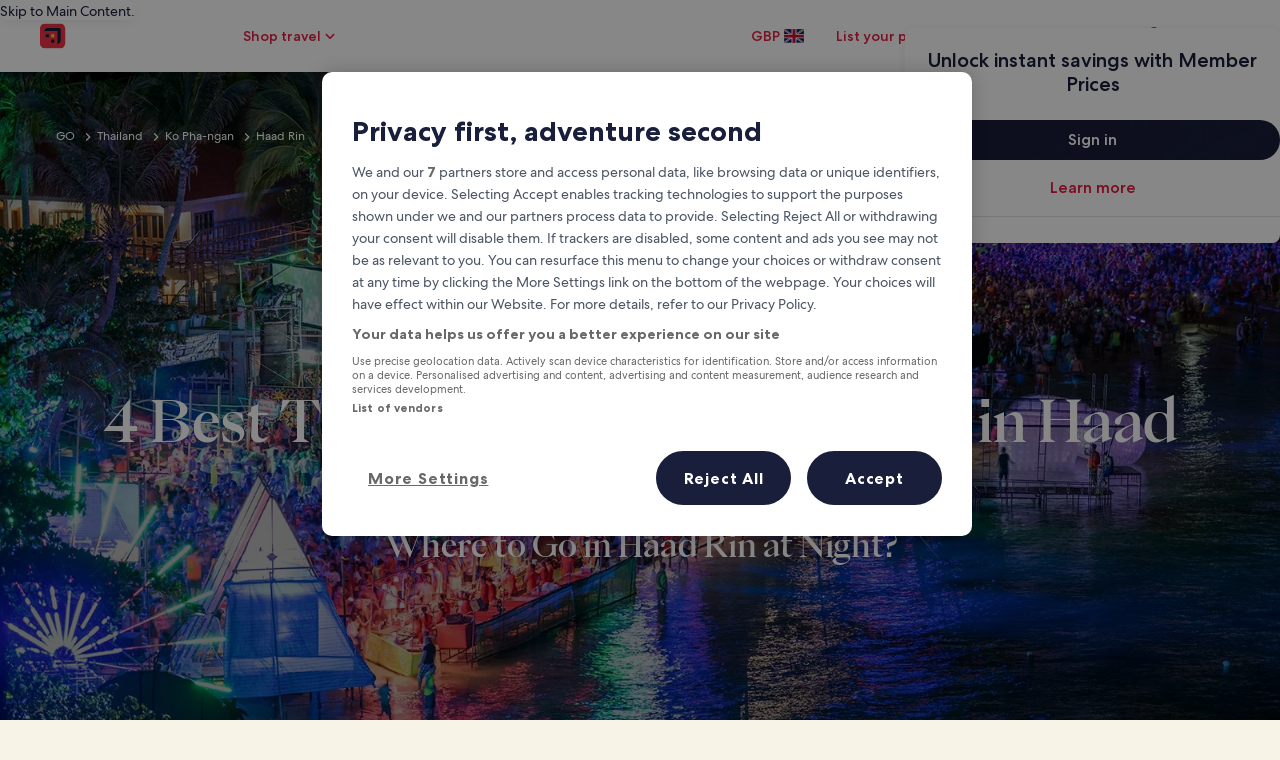

--- FILE ---
content_type: application/javascript
request_url: https://c.travel-assets.com/meso-cp-microsites-5/brand~v3-inline-card.7286e40813d0ae0a9369.js
body_size: 4701
content:
/*@license For license information please refer to brand~v3-inline-card.licenses.txt*/
(self.__LOADABLE_LOADED_CHUNKS__=self.__LOADABLE_LOADED_CHUNKS__||[]).push([[2860],{15304:function(e,t,l){l.r(t),l.d(t,{default:function(){return L}});var n=l(96540),i=l(59545),a=l(77083),o=l(1209),r=l(92568),d=l(17747),u=l(63143),c=l(7487),v=l(52559),s=l(50514),m=l(11699),g=l(16505),p=l(14487);function y(e){return y="function"==typeof Symbol&&"symbol"==typeof Symbol.iterator?function(e){return typeof e}:function(e){return e&&"function"==typeof Symbol&&e.constructor===Symbol&&e!==Symbol.prototype?"symbol":typeof e},y(e)}function h(e,t){var l=Object.keys(e);if(Object.getOwnPropertySymbols){var n=Object.getOwnPropertySymbols(e);t&&(n=n.filter(function(t){return Object.getOwnPropertyDescriptor(e,t).enumerable})),l.push.apply(l,n)}return l}function x(e){for(var t=1;t<arguments.length;t++){var l=null!=arguments[t]?arguments[t]:{};t%2?h(Object(l),!0).forEach(function(t){f(e,t,l[t])}):Object.getOwnPropertyDescriptors?Object.defineProperties(e,Object.getOwnPropertyDescriptors(l)):h(Object(l)).forEach(function(t){Object.defineProperty(e,t,Object.getOwnPropertyDescriptor(l,t))})}return e}function f(e,t,l){return(t=function(e){var t=function(e,t){if("object"!=y(e)||!e)return e;var l=e[Symbol.toPrimitive];if(void 0!==l){var n=l.call(e,t||"default");if("object"!=y(n))return n;throw new TypeError("@@toPrimitive must return a primitive value.")}return("string"===t?String:Number)(e)}(e,"string");return"symbol"==y(t)?t:t+""}(t))in e?Object.defineProperty(e,t,{value:l,enumerable:!0,configurable:!0,writable:!0}):e[t]=l,e}var O=function(e){var t=e.styleOverrides,l=e.alignment,i=e.moduleColor,r=e.hotel,d=(0,o.g)().context,u=function(e,l,n,i,o,u){var c,v,s,y=r.hotelIds,h=r.checkInDate,f=r.checkOutDate,O=r.isRandom,T=r.hotelCtaText,C=r.regionName,D=r.regionId,S=r.priceMin,A=r.priceMax,R=void 0===A?1e3:A,I=r.adults,b=r.starRating,w=r.guestRating,E=r.dealSortOrder,_=r.paginationSize,U=void 0===_?24:_,L=r.enableTripAttach,k=r.propertyCount,P=r.travelerType,M=r.paymentType,G=r.relativeCheckinDate,N=void 0===G?"2":G,H=r.numNights,V=void 0===H?"2":H,j=(0,a.z5)(N,V,h,f),F={hotelIds:y,checkInDate:null==j?void 0:j.checkinDate,checkOutDate:null==j?void 0:j.checkoutDate,regionName:C,regionId:D,priceMin:S,priceMax:R,adults:I,starRating:b,guestRating:w,sort:E,paginationSize:U,enableTripAttach:L,displayPropertyCount:k,travelerType:P,paymentType:M},z=(0,m.F)(F),K=z.data,W=z.loading;s=(null===(c=window)||void 0===c||null===(c=c.location)||void 0===c||null===(c=c.href)||void 0===c?void 0:c.indexOf("sandbox"))>-1||(null===(v=window)||void 0===v||null===(v=v.location)||void 0===v||null===(v=v.href)||void 0===v?void 0:v.indexOf("trunk"))>-1?g.r.data:K;var Y=(0,p.e)(s,W,O?"True":"False"),q=Y.filterPropertySearchListings;Y.propertyStarRatings;return function(e,l,n,i,o,r,u,c,v,s){var m=o?e.slice(0,o):e,g=null==m?void 0:m.map(function(e){var l,o,m,g,p,y,h,f,O,T,C,D=e.propertyImage,S=e.propertyDetailsLink,A=e.name,R=e.price,I=e.neighborhood,b=e.reviews,w=null==D||null===(l=D.image)||void 0===l?void 0:l.url,E=A,_=(0,a.Su)(I)&&(0,a.Su)(null==I?void 0:I.name)?null==I?void 0:I.name:"",U=(0,a.Su)(S)?null==S||null===(o=S.uri)||void 0===o?void 0:o.value:"",L=(0,a.Su)(R)&&(0,a.Su)(null==R?void 0:R.lead)&&(0,a.Su)(null==R||null===(m=R.lead)||void 0===m?void 0:m.formatted)?null==R||null===(g=R.lead)||void 0===g?void 0:g.formatted:void 0,k=null==R?void 0:R.roomNightMessage,P={skeleton:"dMMM",locale:(null==d?void 0:d.locale)||"en"},M=a.qG.formatDate(new Date("".concat(null==n||null===(p=n.checkInDate)||void 0===p?void 0:p.year,"/").concat(null==n||null===(y=n.checkInDate)||void 0===y?void 0:y.month,"/").concat(null==n||null===(h=n.checkInDate)||void 0===h?void 0:h.day)),P),G=a.qG.formatDate(new Date("".concat(null==n||null===(f=n.checkOutDate)||void 0===f?void 0:f.year,"/").concat(null==n||null===(O=n.checkOutDate)||void 0===O?void 0:O.month,"/").concat(null==n||null===(T=n.checkOutDate)||void 0===T?void 0:T.day)),P),N="".concat(M," - ").concat(G);return N="invalid date - invalid date"===(null===(C=N)||void 0===C?void 0:C.toLocaleLowerCase())?" ":N,x({imgsrc:w||"",altText:"Property Image of ".concat(E),title:E,location:_,cta:{text:i,url:U},price:L,date:N,priceMessage:k,rating:{rating:null==b?void 0:b.score,ratingText:null==b?void 0:b.superlative,numberOfReviews:null==b?void 0:b.localizedTotal},cardWidth:u,bgColor:c,aspectRatio:v,imageSize:s,styleOverrides:t,paginationText:"01"},r&&{variation:r})});return(0,a.Su)(g,!0)?g[0]:null}(q,0,Y.searchCriteria,T,e,l,n,i,o,u)}(1,l?l.toUpperCase():"VERTICAL","","Secondary"===i?"DARK":"LIGHT","CPDS_1x1","PROD_COMMERCIAL");return null!=u&&u.title?n.createElement(v.lY,u):null},T=function(e){var t=e.card,l=e.styleOverrides,i=e.alignment,o=e.moduleColor,r=(0,s.Ay)().getImageUrl;return n.createElement(v.GC,function(e){var t,n,d,u,c,v,m,g,p,y;return{aspectRatio:E[null===(t=e.image)||void 0===t?void 0:t.aspectRatio]||"CPDS_4x3",imgsrc:null!=e&&null!==(n=e.image)&&void 0!==n&&n.image?null!==(d=(0,s.i9)(null===(u=e.image.image)||void 0===u||null===(u=u.asset)||void 0===u?void 0:u.url))&&void 0!==d?d:(0,s.i9)(e.image.image):"",altText:null!==(c=null!==(v=null==e||null===(m=e.image)||void 0===m?void 0:m.altText)&&void 0!==v?v:null==e||null===(g=e.image)||void 0===g?void 0:g.title)&&void 0!==c?c:"Article card image",tags:(0,a.Su)(null==e?void 0:e.tags,!0)?e.tags.map(function(e){return{name:e}}):[],sponsorTag:{brandText:e.sponsor?e.sponsor:""},cta:{text:e.cta.ctaText,url:e.cta.ctaUrl,icon:null!=e&&null!==(p=e.cta)&&void 0!==p&&p.icon?r(e.cta.icon):"",target:null==e||null===(y=e.cta)||void 0===y?void 0:y.openUrlInNewTab},turnOnGradient:null==e?void 0:e.turnOnGradient,variation:i?i.toUpperCase():"VERTICAL",title:null!=e&&e.title?null==e?void 0:e.title:null==e?void 0:e.richTitleRaw,bgColor:"Secondary"===o?"DARK":"LIGHT",styleOverrides:l}}(t))},C=function(e){var t=e.card,l=e.styleOverrides,i=e.alignment,a=e.moduleColor,o=(0,s.Ay)().getImageUrl;return n.createElement(v.$w,function(e){var t,n,r,d,u,c,v,m,g,p,y;return{aspectRatio:E[null==e||null===(t=e.image)||void 0===t?void 0:t.aspectRatio]||"CPDS_4x3",imgsrc:null!=e&&null!==(n=e.image)&&void 0!==n&&n.image?(0,s.i9)(null===(r=e.image.image)||void 0===r||null===(r=r.asset)||void 0===r?void 0:r.url):"",altText:null!==(d=null!==(u=null==e||null===(c=e.image)||void 0===c?void 0:c.altText)&&void 0!==u?u:null==e||null===(v=e.image)||void 0===v?void 0:v.title)&&void 0!==d?d:"Promotion card image",title:null==e?void 0:e.title,instructions:null==e?void 0:e.instructionsRaw,description:null==e?void 0:e.subcopy,bgColor:"Secondary"===a?"DARK":"LIGHT",turnOnGradient:null==e?void 0:e.turnOnGradient,cta:{text:null==e||null===(m=e.cta)||void 0===m?void 0:m.ctaText,url:null==e||null===(g=e.cta)||void 0===g?void 0:g.ctaUrl,icon:null!=e&&null!==(p=e.cta)&&void 0!==p&&p.icon?o(e.cta.icon):"",target:null==e||null===(y=e.cta)||void 0===y?void 0:y.openUrlInNewTab},terms:{text:null==e?void 0:e.termsText,url:null==e?void 0:e.termsUrl},cardWidth:"3_COLUMNS",variation:i?i.toUpperCase():"VERTICAL",styleOverrides:l}}(t))},D=function(e){var t=e.card,l=e.styleOverrides,i=e.alignment,a=(0,s.Ay)().getImageUrl;return n.createElement(v.MO,function(e){var t,n,o,r,d,u,c;return{backgroundImage:null!=e&&null!==(t=e.image)&&void 0!==t&&t.image?a(null==e||null===(n=e.image)||void 0===n?void 0:n.image):"",altText:null!==(o=null!==(r=null==e||null===(d=e.image)||void 0===d?void 0:d.altText)&&void 0!==r?r:null==e||null===(u=e.image)||void 0===u?void 0:u.title)&&void 0!==o?o:"Event card image",logoURL:null!=e&&e.icon?null!==(c=(0,s.i9)(null==e?void 0:e.icon))&&void 0!==c?c:a(null==e?void 0:e.icon):"",logoAlt:"",title:e.title,description:null==e?void 0:e.subcopy,moreDetailsCtaText:"More details",eventDetails:{location:null==e?void 0:e.address,date:"".concat(null==e?void 0:e.startDate," - ").concat(null==e?void 0:e.endate),time:null==e?void 0:e.eventTime,buyTicketsCta:null==e?void 0:e.ticketCta,learnCta:null==e?void 0:e.learnCta},variation:i?i.toUpperCase():"VERTICAL",turnOnGradient:null==e?void 0:e.turnOnGradient,aspectRatio:e.image.aspectRatio?e.image.aspectRatio.replace(":","/"):"4/3",styleVariations:l}}(t))},S=function(e){var t=e.card,l=e.styleOverrides,i=e.alignment;(0,s.Ay)().getImageUrl;return n.createElement(v.pc,function(e){var t,n,a,o,r,d,u,c,v,m;return{aspectRatio:E[null==e||null===(t=e.image)||void 0===t?void 0:t.aspectRatio]||"CPDS_4x3",imgsrc:null!=e&&null!==(n=e.image)&&void 0!==n&&n.image?(0,s.i9)(null===(a=e.image.image)||void 0===a||null===(a=a.asset)||void 0===a?void 0:a.url,"HORIZONTAL"===(null==i?void 0:i.toUpperCase())):"",altText:null!==(o=null!==(r=null==e||null===(d=e.image)||void 0===d?void 0:d.altText)&&void 0!==r?r:null==e||null===(u=e.image)||void 0===u?void 0:u.title)&&void 0!==o?o:"Franchise card image",title:e.title,cta:{text:null==e||null===(c=e.cta)||void 0===c?void 0:c.ctaText,url:null==e||null===(v=e.cta)||void 0===v?void 0:v.ctaUrl,target:null==e||null===(m=e.cta)||void 0===m?void 0:m.openUrlInNewTab},sponsorTag:{brandText:e.sponsor},variation:i?"".concat(i.toUpperCase(),"_OVERLAY"):"VERTICAL_OVERLAY",styleOverrides:l}}(t))},A=function(e){var t=e.card,l=e.styleOverrides,i=e.alignment,a=e.moduleColor,o=(0,s.Ay)().getImageUrl;return n.createElement(v.CJ,function(e){var t,n,r,d,u,c,v,m,g,p,y;return{aspectRatio:E[null==e||null===(t=e.image)||void 0===t?void 0:t.aspectRatio]||"CPDS_4x3",imgsrc:null!=e&&null!==(n=e.image)&&void 0!==n&&n.image?(0,s.i9)(null===(r=e.image.image)||void 0===r||null===(r=r.asset)||void 0===r?void 0:r.url):"",altText:null!==(d=null!==(u=null==e||null===(c=e.image)||void 0===c?void 0:c.altText)&&void 0!==u?u:null==e||null===(v=e.image)||void 0===v?void 0:v.title)&&void 0!==d?d:"Destination card image",title:null==e?void 0:e.title,location:e.address,description:e.subcopy,bgColor:"Secondary"===a?"DARK":"LIGHT",variation:i?i.toUpperCase():"VERTICAL",cta:{text:null==e||null===(m=e.cta)||void 0===m?void 0:m.ctaText,url:null==e||null===(g=e.cta)||void 0===g?void 0:g.ctaUrl,icon:null!=e&&null!==(p=e.cta)&&void 0!==p&&p.icon?o(e.cta.icon):"",openUrlInNewTab:null==e||null===(y=e.cta)||void 0===y?void 0:y.openUrlInNewTab},styleOverrides:l}}(t))},R=function(e){var t=e.card,l=e.styleOverrides,i=e.alignment,r=e.moduleColor,d=e.fixtureItem,u=(0,o.g)().context,c=function(e,t,n,i,o,r){var c,v,s,y=d.deal,h=y.hotelIds,f=y.checkInDate,O=y.checkOutDate,T=y.isRandom,C=y.hotelCtaText,D=y.regionName,S=y.regionId,A=y.priceMin,R=y.priceMax,I=void 0===R?1e3:R,b=y.adults,w=y.starRating,E=y.guestRating,_=y.dealSortOrder,U=y.paginationSize,L={hotelIds:h,checkInDate:f,checkOutDate:O,regionName:D,regionId:S,priceMin:A,priceMax:I,adults:b,starRating:w,guestRating:E,sort:_,paginationSize:void 0===U?24:U,enableTripAttach:y.enableTripAttach,displayPropertyCount:y.propertyCount,travelerType:y.travelerType,paymentType:y.paymentType},k=(0,m.F)(L),P=k.data,M=k.loading;s=(null===(c=window)||void 0===c||null===(c=c.location)||void 0===c||null===(c=c.href)||void 0===c?void 0:c.indexOf("sandbox"))>-1||(null===(v=window)||void 0===v||null===(v=v.location)||void 0===v||null===(v=v.href)||void 0===v?void 0:v.indexOf("trunk"))>-1?g.r.data:P;var G=(0,p.e)(s,M,T?"True":"False"),N=G.filterPropertySearchListings;G.propertyStarRatings;return function(e,t,n,i,o,r,d,c,v,s){var m=o?e.slice(0,o):e,g=null==m?void 0:m.map(function(e){var t,o,m,g,p,y,h,f,O,T,C,D=e.propertyImage,S=e.propertyDetailsLink,A=e.name,R=e.price,I=e.neighborhood,b=e.reviews,w=null==D||null===(t=D.image)||void 0===t?void 0:t.url,E=A,_=(0,a.Su)(I)&&(0,a.Su)(null==I?void 0:I.name)?null==I?void 0:I.name:"",U=(0,a.Su)(S)?null==S||null===(o=S.uri)||void 0===o?void 0:o.value:"",L=(0,a.Su)(R)&&(0,a.Su)(null==R?void 0:R.lead)&&(0,a.Su)(null==R||null===(m=R.lead)||void 0===m?void 0:m.formatted)?null==R||null===(g=R.lead)||void 0===g?void 0:g.formatted:void 0,k=null==R?void 0:R.roomNightMessage,P={skeleton:"dMMM",locale:(null==u?void 0:u.locale)||"en"},M=a.qG.formatDate(new Date("".concat(null==n||null===(p=n.checkInDate)||void 0===p?void 0:p.year,"/").concat(null==n||null===(y=n.checkInDate)||void 0===y?void 0:y.month,"/").concat(null==n||null===(h=n.checkInDate)||void 0===h?void 0:h.day)),P),G=a.qG.formatDate(new Date("".concat(null==n||null===(f=n.checkOutDate)||void 0===f?void 0:f.year,"/").concat(null==n||null===(O=n.checkOutDate)||void 0===O?void 0:O.month,"/").concat(null==n||null===(T=n.checkOutDate)||void 0===T?void 0:T.day)),P),N="".concat(M," - ").concat(G);return N="invalid date - invalid date"===(null===(C=N)||void 0===C?void 0:C.toLocaleLowerCase())?" ":N,x({imgsrc:w||"",altText:"Property Image of ".concat(E),title:E,location:_,cta:{text:i,url:U},price:L,date:N,priceMessage:k,rating:{rating:null==b?void 0:b.score,ratingText:null==b?void 0:b.superlative,numberOfReviews:null==b?void 0:b.localizedTotal},cardWidth:d,bgColor:c,aspectRatio:v,imageSize:s,styleOverrides:l},r&&{variation:r})});return(0,a.Su)(g,!0)?g:[]}(N,0,G.searchCriteria,C,e,t,n,i,o,r)},y={skeleton:"ddddDDMMMMhhmmA",locale:(null==u?void 0:u.locale)||"en"},h=a.qG.formatDate(d.match.startDate,y);return n.createElement(v.xD,function(e){var t,n,a,o,u,v,m,g,p,y;return{imgsrc:null!=e&&null!==(t=e.image)&&void 0!==t&&t.image?(0,s.i9)(null===(n=e.image.image)||void 0===n||null===(n=n.asset)||void 0===n?void 0:n.url):"",altText:null!==(a=null!==(o=null==e||null===(u=e.image)||void 0===u?void 0:u.altText)&&void 0!==o?o:null==e||null===(v=e.image)||void 0===v?void 0:v.title)&&void 0!==a?a:"Fixture card image",aspectRatio:E[e.image.aspectRatio]||"CPDS_4x3",heading:null==e?void 0:e.title,cardWidth:"4_COLUMNS",exClasses:"",bgColor:"Secondary"===r?"DARK":"LIGHT",location:e.address,date:null!=d&&null!==(m=d.match)&&void 0!==m&&m.startDate?h:"",cta:{text:null==e||null===(g=e.cta)||void 0===g?void 0:g.ctaText,url:null==e||null===(p=e.cta)||void 0===p?void 0:p.ctaUrl,hoverCtaText:"Find More Hotel Deals",target:null==e||null===(y=e.cta)||void 0===y?void 0:y.openUrlInNewTab},variationText:i?"".concat(i.toUpperCase(),"_OVERLAY"):"VERTICAL_OVERLAY",products:d.deal?c(2,i?i.toUpperCase():"VERTICAL","HORIZONTAL_PRODUCT_FIXTURE","Secondary"===r?"DARK":"LIGHT","CPDS_1x1","PROD_FIXTURE"):[],styleOverrides:l}}(t))},I=function(e){var t=e.card,l=e.styleOverrides,i=e.alignment,a=(0,s.Ay)().getImageUrl;return n.createElement(v.VA,function(e){var t,n,o,r,d;return{aspectRatio:E[e.image.aspectRatio]||"CPDS_4x3",imgsrc:null!=e&&null!==(t=e.image)&&void 0!==t&&t.image?a(e.image.image):"",altText:null!==(n=null!==(o=null==e||null===(r=e.image)||void 0===r?void 0:r.altText)&&void 0!==o?o:null==e||null===(d=e.image)||void 0===d?void 0:d.title)&&void 0!==n?n:"App Download card image",title:null==e?void 0:e.title,cta1:{text:"Download",url:null==e?void 0:e.appStoreUrl,icon:"apple"},cta2:{text:"Download",url:null==e?void 0:e.playStoreUrl,icon:"google-play"},ctaType:"TEXT",ctaDirection:"ROW",variation:i?"".concat(i.toUpperCase(),"_OVERLAY"):"VERTICAL_OVERLAY",turnOnGradient:null==e?void 0:e.turnOnGradient,styleOverrides:l}}(t))},b=l(41350),w=r.Ay.div.withConfig({displayName:"v3-inline-card-style__V3InlineCardContainerStyleTag",componentId:"sc-1r6czm2-1"})(["",""],function(){return(0,r.AH)(["display:flex;flex-direction:column;gap:40px;@media screen and (max-width:","){gap:24px;}",""],b.Te.cpds_small_upper_limit,function(e){return null==e?void 0:e.styleOverrides})}),E={"16:9":"CPDS_16x9","4:3":"CPDS_4x3","3:2":"CPDS_3x2","1:1":"CPDS_1x1","2:3":"CPDS_2x3","3:4":"CPDS_3x4","9:16":"CPDS_9x16"},_="Article",U=function(){var e=(0,d.a)().componentProps,t=e.data,l=e.id,i=(0,o.g)(),v=i.sanityStore,s=i.context.userDevice;if((0,a.Su)(null==t?void 0:t.hideOnDesktop)&&!0===(null==t?void 0:t.hideOnDesktop)&&"Desktop"===s)return null;var m=(0,a.S7)(v),g=t.card,p=t.moduleColor,y=t.alignment,h=t.hotel,x=t.fixtureItem,f=t.cardType,b=t.articleReference,E=function(e,l){switch(l){case"cardArticle":var i,o,d,u,c,v,s,g,f,b,w,E,_=null;if(e.heroSetting)_={image:{aspectRatio:"CPDS_4x3",image:(null==e||null===(i=e.heroSetting)||void 0===i||null===(i=i.cmsMedia)||void 0===i?void 0:i.image)||(null==e||null===(o=e.heroSetting)||void 0===o||null===(o=o.cmsMedia)||void 0===o?void 0:o.videoCover)||(null==e||null===(d=e.heroSetting)||void 0===d?void 0:d.videoImage)||(0,a.Su)(null==t?void 0:t.card,!0)&&(null==t||null===(u=t.card[0])||void 0===u||null===(u=u.image)||void 0===u?void 0:u.image),altText:null==e||null===(c=e.heroSetting)||void 0===c||null===(c=c.cmsMedia)||void 0===c?void 0:c.altText},tags:(0,a.Su)(null==e||null===(v=e.tags)||void 0===v?void 0:v.tag,!0)?e.tags.tag.filter(function(e){return"visibleTag"===e._type}).map(function(e){return e.tag}):[],sponsor:(null==e?void 0:e.cardSubtext)||(null==e||null===(s=e.heroSetting)||void 0===s?void 0:s.sponsorshipByline)||"",cta:{ctaText:(0,a.Su)(null==t?void 0:t.card,!0)&&(null==t||null===(g=t.card[0])||void 0===g||null===(g=g.cta)||void 0===g?void 0:g.ctaText)||"Read now",ctaUrl:null!=e&&null!==(f=e.pageUrl2)&&void 0!==f&&f.current?"".concat(m).concat(null==e||null===(b=e.pageUrl2)||void 0===b?void 0:b.current):"",icon:"",openUrlInNewTab:!0},turnOnGradient:(null==e||null===(w=e.heroSetting)||void 0===w?void 0:w.imageGradient)&&"No Gradient"!==e.heroSetting.imageGradient,title:null==e||null===(E=e.heroSetting)||void 0===E?void 0:E.headlineRaw};else _=e;return n.createElement(T,{card:_,alignment:y,moduleColor:p,styleOverrides:(0,r.AH)(["max-width:100% !important;.cpds-image-wrapper{height:100%;}"])});case"cardPromotion":return n.createElement(C,{card:e,alignment:y,moduleColor:p,styleOverrides:(0,r.AH)(["max-width:100% !important;.cpds-image-wrapper{height:100%;}"])});case"cardEvent":return n.createElement(D,{card:e,alignment:y,styleOverrides:"\n            max-width: 100% !important;\n            width: 100% !important;\n            padding: 0;\n        "});case"cardFranchise":return n.createElement(S,{card:e,alignment:y,styleOverrides:(0,r.AH)(["max-width:100% !important;"])});case"cardProduct":return n.createElement(O,{card:e,moduleColor:p,alignment:y,hotel:h,styleOverrides:(0,r.AH)(["max-width:100% !important;"])});case"cardDestination":return n.createElement(A,{card:e,alignment:y,moduleColor:p,styleOverrides:(0,r.AH)(["max-width:100% !important;"])});case"cardFixture":return n.createElement(R,{card:e,alignment:y,moduleColor:p,fixtureItem:x,styleOverrides:(0,r.AH)(["max-width:100% !important;width:100% !important;"])});case"cardApp":return n.createElement(I,{card:e,alignment:y,styleOverrides:(0,r.AH)(["max-width:100% !important;overflow:hidden;.cpds-image-wrapper{height:100%;}"])});default:return null}};return Array.isArray(g)&&g.length>0||f&&b&&(b.heroSetting.image||b.heroSetting.videoImage)?n.createElement(u.A,{className:"v3-container v3-inline-card",HtmlTag:"section",id:(0,a.Su)(l)?l:null==t?void 0:t._key},n.createElement(c.A.ContainerFluid,{display:"flex",justifyContent:"center",alignItems:"center",styleOverrides:{padding:"40px 0","@media(max-width: 767px)":{padding:"24px 0"}}},n.createElement(c.A.ContainerWrapper,{id:"containerWrapper",maxWidth:"1680px"},n.createElement(c.A.Container,null,n.createElement(c.A.Item,{gridColumn:{xl:{start:"4",span:"6"},lg:{start:"4",span:"6"},md:{start:"3",span:"8"},sm:{start:"1",span:"6"}}},n.createElement(w,null,f===_&&b?n.createElement("div",null,E(b,"cardArticle")):Array.isArray(g)&&g.length>0&&g.map(function(e){return n.createElement("div",{key:e._key},E(e,e._type))}))))))):null},L=function(e){return n.createElement(i.A,e,n.createElement(U,null))}}}]);
//# sourceMappingURL=https://bernie-assets.s3.us-west-2.amazonaws.com/meso-cp-microsites-5/brand~v3-inline-card.7286e40813d0ae0a9369.js.map